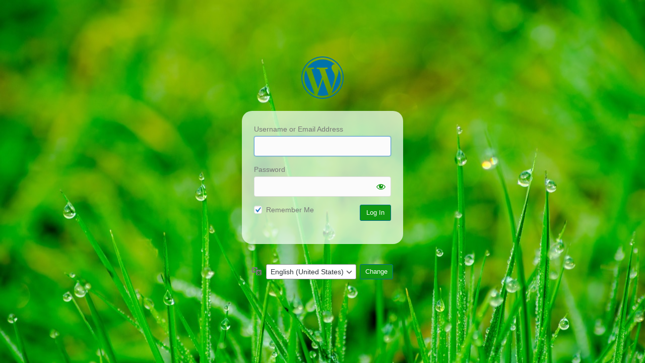

--- FILE ---
content_type: text/html; charset=UTF-8
request_url: https://iblog.dearbornschools.org/artwithmsbruce/wp-login.php?redirect_to=https%3A%2F%2Fiblog.dearbornschools.org%2Fartwithmsbruce%2F2019%2F01%2F08%2Ffifth-grade-charcoal-animals%2F
body_size: 13994
content:
<!DOCTYPE html>
	<html lang="en-US">
	<head>
	<meta http-equiv="Content-Type" content="text/html; charset=UTF-8" />
	<title>Log In &lsaquo; Art With Ms. Bruce &#8212; WordPress</title>
	<meta name='robots' content='max-image-preview:large, noindex, noarchive' />
<link rel='stylesheet' id='dashicons-css' href='https://iblog.dearbornschools.org/artwithmsbruce/wp-includes/css/dashicons.min.css?ver=6.9' type='text/css' media='all' />
<link rel='stylesheet' id='buttons-css' href='https://iblog.dearbornschools.org/artwithmsbruce/wp-includes/css/buttons.min.css?ver=6.9' type='text/css' media='all' />
<link rel='stylesheet' id='forms-css' href='https://iblog.dearbornschools.org/artwithmsbruce/wp-admin/css/forms.min.css?ver=6.9' type='text/css' media='all' />
<link rel='stylesheet' id='l10n-css' href='https://iblog.dearbornschools.org/artwithmsbruce/wp-admin/css/l10n.min.css?ver=6.9' type='text/css' media='all' />
<link rel='stylesheet' id='login-css' href='https://iblog.dearbornschools.org/artwithmsbruce/wp-admin/css/login.min.css?ver=6.9' type='text/css' media='all' />
	<meta name='referrer' content='strict-origin-when-cross-origin' />
		<meta name="viewport" content="width=device-width, initial-scale=1.0" />
				<style>
				.language-switcher {
					display: none;
				}
				form#language-switcher {
					margin-top: 40px;
				}
			</style>
			<script type="application/javascript">
				function login_page_loaded(callback) {
					if (document.readyState !== 'loading') {
						callback();
					} else {
						document.addEventListener('DOMContentLoaded', callback);
					}
				}

				login_page_loaded(function () {
					var switcher = jQuery('.language-switcher');
					if (switcher.length) {
						switcher.detach().appendTo('#login').show();
					}
				});
			</script>
			<style id="branda-login-screen-css" type="text/css">#login h1{opacity:1.00}
#login h1{margin:10px auto 10px auto;}
#login {background-color: transparent;width: 320px;
padding-top: 8%;
padding-right: 0;
padding-bottom: 0;
padding-left: 0;
}
.login form {background-color: rgba(238,255,238,0.75);border-width: 0px;-webkit-border-radius: 20px;-moz-border-radius: 20px;border-radius: 20px;
box-shadow: none;margin-top:20px;padding-top:26px;padding-right:24px;padding-bottom:46px;padding-left:24px;}
.login form label{color:#777}
.login input[type=text]{color:#32373c;}
.login input[type=text]{border-color:#ddd;}
.login input[type=text]{background-color:#fbfbfb;}
.login input[type=text]:hover{color:#32373c;}
.login input[type=text]:hover{border-color:#5b9dd9;}
.login input[type=text]:hover{background-color:#ddd;}
.login input[type=text]:active{color:#32373c;}
.login input[type=text]:active{border-color:#ddd;}
.login input[type=text]:active{background-color:#fbfbfb;}
.login input[type=text]:focus{color:#32373c;}
.login input[type=text]:focus{border-color:#5b9dd9;}
.login input[type=text]:focus{background-color:#fbfbfb;}
.login input[type=password]{color:#32373c;}
.login input[type=password]{border-color:#ddd;}
.login input[type=password]{background-color:#fbfbfb;}
.login input[type=password]:hover{color:#32373c;}
.login input[type=password]:hover{border-color:#5b9dd9;}
.login input[type=password]:hover{background-color:#ddd;}
.login input[type=password]:active{color:#32373c;}
.login input[type=password]:active{border-color:#ddd;}
.login input[type=password]:active{background-color:#fbfbfb;}
.login input[type=password]:focus{color:#32373c;}
.login input[type=password]:focus{border-color:#5b9dd9;}
.login input[type=password]:focus{background-color:#fbfbfb;}
.login input[type=checkbox]{color:#32373c;}
.login input[type=checkbox]{border-color:#ddd;}
.login input[type=checkbox]{background-color:#fbfbfb;}
.login input[type=checkbox]:hover{color:#32373c;}
.login input[type=checkbox]:hover{border-color:#5b9dd9;}
.login input[type=checkbox]:hover{background-color:#ddd;}
.login input[type=checkbox]:active{color:#32373c;}
.login input[type=checkbox]:active{border-color:#ddd;}
.login input[type=checkbox]:active{background-color:#fbfbfb;}
.login input[type=checkbox]:focus{color:#32373c;}
.login input[type=checkbox]:focus{border-color:#5b9dd9;}
.login input[type=checkbox]:focus{background-color:#fbfbfb;}
.login input[type=submit]{border-color:#006799;}
.login input[type=submit]{background-color:#191;}
.login input[type=submit]:hover{border-color:#006799;}
.login input[type=submit]:hover{background-color:#28ce12;}
.login input[type=submit]:active{border-color:#006799;}
.login input[type=submit]:active{background-color:#2c992c;}
.login input[type=submit]:focus{border-color:#5b9dd9;}
.login input[type=submit]:focus{background-color:#072620;}
.login form input.button.button-large{-webkit-box-shadow: none;-moz-box-shadow: none;box-shadow: none;text-shadow: none;border-width: 1px;height: 30px;-webkit-border-radius: 3px;-moz-border-radius: 3px;border-radius: 3px;}
#nav {display: none;}
#backtoblog {display: none;}
.privacy-policy-page-link {display: none;}
#backtoblog, #nav, .privacy-policy-page-link{text-align: left;}
					.login form input[type=text]:focus,
					.login form input[type=password]:focus,
					.login form input[type=checkbox]:focus,
					.login form input[type=submit]:focus
					{
					border-color:#5b9dd9;
					-webkit-box-shadow:0 0 2px rgba(91,157,217,0.8);
					-moz-box-shadow:0 0 2px rgba(91,157,217,0.8);
					box-shadow:0 0 2px rgba(91,157,217,0.8);
					}
					.login form{background-color:rgba(238,255,238,0.75)}
.login form .button{background-color:#191}
.login form .button{color:#fff}
.login form .button.wp-hide-pw{color:#191}
.login form .button:focus{background-color:#072620}
.login form .button.wp-hide-pw:focus{color:#191}
.login form .button:focus{color:#fff}
.login form .button:hover{background-color:#28ce12}
.login form .button.wp-hide-pw:hover{color:#191}
.login form .button:hover{color:#fff}
.login form .button:active{background-color:#2c992c}
.login form .button.wp-hide-pw:active{color:#191}
.login form .button:active{color:#fff}
.login form input[type=submit] {-webkit-border-radius: 3px;-moz-border-radius: 3px;border-radius: 3px;}.login #login #login_error{background-color:#fff}
				.login #login #login_error {
				border-color: #dc3232;
				}
				.login #login #login_error{color:#444}
.login #login #login_error a{color:#0073aa}
.login #login #login_error a:hover{color:#00a0d2}
.login #login #login_error a:active{color:#0073aa}
.login #login #login_error a:focus{color:#124964}
.login #nav{display:none}
.login #nav a{color:#555d66}
.login #nav a:hover{color:#555d66}
.login #backtoblog{display:none}
.login #backtoblog a{color:#555d66}
.login #backtoblog a:hover{color:#999}
.login .privacy-policy-page-link{display:none}
.login .privacy-policy-page-link a{color:#0073aa}
.login .privacy-policy-page-link a:hover{color:#999}
.branda-login {margin-top:0px;margin-right:auto;margin-bottom:0px;margin-left:auto;width:100%;background-color:transparent;}
</style>
<style id="branda-login-screen-background" type="text/css">body, .branda-background-mask{background-color:#f1f1f1}
body, .branda-background-mask {height: 100vh; -webkit-background-size: cover; -moz-background-size: cover; -o-background-size: cover; background-size: cover;background-position-x: center;background-position-y: center;background-image: url(https://iblog.dearbornschools.org/wp-content/uploads/2017/04/grass.jpg);background-repeat: no-repeat;}
 body {margin: 0;}</style><style id="branda-login-screen" type="text/css">
.cb-slideshow,
.cb-slideshow li,
.cb-slideshow li span {
	line-height: 0;
}
#login_error {
	opacity: 1.00}
</style>
	</head>
	<body class="login no-js login-action-login wp-core-ui  locale-en-us">
	<script type="text/javascript">
/* <![CDATA[ */
document.body.className = document.body.className.replace('no-js','js');
/* ]]> */
</script>

	<div class="branda-login">			<h1 class="screen-reader-text">Log In</h1>
			<div id="login">
		<h1 role="presentation" class="wp-login-logo"><a href=""></a></h1>
	
		<form name="loginform" id="loginform" action="https://iblog.dearbornschools.org/artwithmsbruce/wp-login.php" method="post">
			<p>
				<label for="user_login">Username or Email Address</label>
				<input type="text" name="log" id="user_login" class="input" value="" size="20" autocapitalize="off" autocomplete="username" required="required" />
			</p>

			<div class="user-pass-wrap">
				<label for="user_pass">Password</label>
				<div class="wp-pwd">
					<input type="password" name="pwd" id="user_pass" class="input password-input" value="" size="20" autocomplete="current-password" spellcheck="false" required="required" />
					<button type="button" class="button button-secondary wp-hide-pw hide-if-no-js" data-toggle="0" aria-label="Show password">
						<span class="dashicons dashicons-visibility" aria-hidden="true"></span>
					</button>
				</div>
			</div>
						<p class="forgetmenot"><input name="rememberme" type="checkbox" id="rememberme" value="forever"  checked='checked' /> <label for="rememberme">Remember Me</label></p>
			<p class="submit">
				<input type="submit" name="wp-submit" id="wp-submit" class="button button-primary button-large" value="Log In" />
									<input type="hidden" name="redirect_to" value="https://iblog.dearbornschools.org/artwithmsbruce/2019/01/08/fifth-grade-charcoal-animals/" />
									<input type="hidden" name="testcookie" value="1" />
			</p>
		</form>

					<p id="nav">
				<a class="wp-login-lost-password" href="https://iblog.dearbornschools.org/artwithmsbruce/wp-login.php?action=lostpassword">Lost your password?</a>			</p>
			<script type="text/javascript">
/* <![CDATA[ */
function wp_attempt_focus() {setTimeout( function() {try {d = document.getElementById( "user_login" );d.focus(); d.select();} catch( er ) {}}, 200);}
wp_attempt_focus();
if ( typeof wpOnload === 'function' ) { wpOnload() }
/* ]]> */
</script>
		<p id="backtoblog">
			<a href="https://iblog.dearbornschools.org/artwithmsbruce/">&larr; Go to Art With Ms. Bruce</a>		</p>
			</div>
				<div class="language-switcher">
				<form id="language-switcher" method="get">

					<label for="language-switcher-locales">
						<span class="dashicons dashicons-translation" aria-hidden="true"></span>
						<span class="screen-reader-text">
							Language						</span>
					</label>

					<select name="wp_lang" id="language-switcher-locales"><option value="en_US" lang="en" data-installed="1">English (United States)</option>
<option value="ar" lang="ar" data-installed="1">العربية</option>
<option value="ary" lang="ar" data-installed="1">العربية المغربية</option>
<option value="azb" lang="az" data-installed="1">گؤنئی آذربایجان</option></select>
					
											<input type="hidden" name="redirect_to" value="https://iblog.dearbornschools.org/artwithmsbruce/2019/01/08/fifth-grade-charcoal-animals/" />
					
					
						<input type="submit" class="button" value="Change">

					</form>
				</div>
			
	</div><script type="text/javascript" src="https://iblog.dearbornschools.org/artwithmsbruce/wp-includes/js/clipboard.min.js?ver=2.0.11" id="clipboard-js"></script>
<script type="text/javascript" src="https://iblog.dearbornschools.org/artwithmsbruce/wp-includes/js/jquery/jquery.min.js?ver=3.7.1" id="jquery-core-js"></script>
<script type="text/javascript" src="https://iblog.dearbornschools.org/artwithmsbruce/wp-includes/js/jquery/jquery-migrate.min.js?ver=3.4.1" id="jquery-migrate-js"></script>
<script type="text/javascript" id="zxcvbn-async-js-extra">
/* <![CDATA[ */
var _zxcvbnSettings = {"src":"https://iblog.dearbornschools.org/artwithmsbruce/wp-includes/js/zxcvbn.min.js"};
//# sourceURL=zxcvbn-async-js-extra
/* ]]> */
</script>
<script type="text/javascript" src="https://iblog.dearbornschools.org/artwithmsbruce/wp-includes/js/zxcvbn-async.min.js?ver=1.0" id="zxcvbn-async-js"></script>
<script type="text/javascript" src="https://iblog.dearbornschools.org/artwithmsbruce/wp-includes/js/dist/hooks.min.js?ver=dd5603f07f9220ed27f1" id="wp-hooks-js"></script>
<script type="text/javascript" src="https://iblog.dearbornschools.org/artwithmsbruce/wp-includes/js/dist/i18n.min.js?ver=c26c3dc7bed366793375" id="wp-i18n-js"></script>
<script type="text/javascript" id="wp-i18n-js-after">
/* <![CDATA[ */
wp.i18n.setLocaleData( { 'text direction\u0004ltr': [ 'ltr' ] } );
//# sourceURL=wp-i18n-js-after
/* ]]> */
</script>
<script type="text/javascript" id="password-strength-meter-js-extra">
/* <![CDATA[ */
var pwsL10n = {"unknown":"Password strength unknown","short":"Very weak","bad":"Weak","good":"Medium","strong":"Strong","mismatch":"Mismatch"};
//# sourceURL=password-strength-meter-js-extra
/* ]]> */
</script>
<script type="text/javascript" src="https://iblog.dearbornschools.org/artwithmsbruce/wp-admin/js/password-strength-meter.min.js?ver=6.9" id="password-strength-meter-js"></script>
<script type="text/javascript" src="https://iblog.dearbornschools.org/artwithmsbruce/wp-includes/js/underscore.min.js?ver=1.13.7" id="underscore-js"></script>
<script type="text/javascript" id="wp-util-js-extra">
/* <![CDATA[ */
var _wpUtilSettings = {"ajax":{"url":"/artwithmsbruce/wp-admin/admin-ajax.php"}};
//# sourceURL=wp-util-js-extra
/* ]]> */
</script>
<script type="text/javascript" src="https://iblog.dearbornschools.org/artwithmsbruce/wp-includes/js/wp-util.min.js?ver=6.9" id="wp-util-js"></script>
<script type="text/javascript" src="https://iblog.dearbornschools.org/artwithmsbruce/wp-includes/js/dist/dom-ready.min.js?ver=f77871ff7694fffea381" id="wp-dom-ready-js"></script>
<script type="text/javascript" src="https://iblog.dearbornschools.org/artwithmsbruce/wp-includes/js/dist/a11y.min.js?ver=cb460b4676c94bd228ed" id="wp-a11y-js"></script>
<script type="text/javascript" id="user-profile-js-extra">
/* <![CDATA[ */
var userProfileL10n = {"user_id":"0","nonce":"62f43a134a"};
//# sourceURL=user-profile-js-extra
/* ]]> */
</script>
<script type="text/javascript" src="https://iblog.dearbornschools.org/artwithmsbruce/wp-admin/js/user-profile.min.js?ver=6.9" id="user-profile-js"></script>
	</body>
	</html>
	